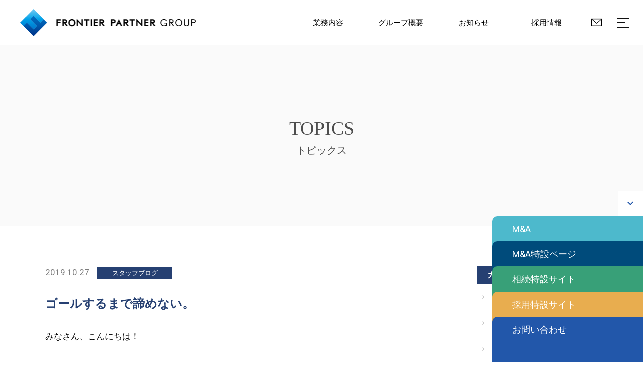

--- FILE ---
content_type: text/html; charset=UTF-8
request_url: https://frontierpartner.jp/topics/blog/1239/
body_size: 10430
content:
<!DOCTYPE html><html dir="ltr" lang="ja" prefix="og: https://ogp.me/ns#"><head>  <script async src="https://www.googletagmanager.com/gtag/js?id=UA-117531268-1"></script> <script>window.dataLayer = window.dataLayer || [];
  function gtag(){dataLayer.push(arguments);}
  gtag('js', new Date());

  gtag('config', 'UA-117531268-1');</script> <meta charset="UTF-8"><meta http-equiv="X-UA-Compatible" content="IE=edge"><meta name="viewport" content="width=device-width,initial-scale=1"><meta name="format-detection" content="email=no,telephone=no,address=no"><link rel="icon" type="image/png" href="https://frontierpartner.jp/site/wp-content/themes/fpc/img/favicon.png"><link media="all" href="https://frontierpartner.jp/site/wp-content/cache/autoptimize/css/autoptimize_ed4e53096f61c6e52394e0e3e2d39896.css" rel="stylesheet"><title>ゴールするまで諦めない。 | 税理士法人FPC フロンティアパートナーグループ</title><meta name="description" content="みなさん、こんにちは！ 黒田です。 今日は、会社の有志８名で帯広市民マラソン「フードバレーとかちマラソン」に参" /><meta name="robots" content="max-image-preview:large" /><meta name="author" content="fpc_blog_admin"/><link rel="canonical" href="https://frontierpartner.jp/topics/blog/1239/" /><meta name="generator" content="All in One SEO (AIOSEO) 4.9.3" /><meta property="og:locale" content="ja_JP" /><meta property="og:site_name" content="税理士法人FPC フロンティアパートナーグループ | 帯広 札幌 東京" /><meta property="og:type" content="article" /><meta property="og:title" content="ゴールするまで諦めない。 | 税理士法人FPC フロンティアパートナーグループ" /><meta property="og:description" content="みなさん、こんにちは！ 黒田です。 今日は、会社の有志８名で帯広市民マラソン「フードバレーとかちマラソン」に参" /><meta property="og:url" content="https://frontierpartner.jp/topics/blog/1239/" /><meta property="og:image" content="https://frontierpartner.jp/site/wp-content/uploads/2021/02/2iCNsHSO1572179688_l.jpg" /><meta property="og:image:secure_url" content="https://frontierpartner.jp/site/wp-content/uploads/2021/02/2iCNsHSO1572179688_l.jpg" /><meta property="og:image:width" content="1000" /><meta property="og:image:height" content="744" /><meta property="article:published_time" content="2019-10-26T15:40:14+00:00" /><meta property="article:modified_time" content="2021-04-13T12:24:43+00:00" /><meta property="article:publisher" content="https://www.facebook.com/frontierpartnergroup/" /><meta name="twitter:card" content="summary" /><meta name="twitter:title" content="ゴールするまで諦めない。 | 税理士法人FPC フロンティアパートナーグループ" /><meta name="twitter:description" content="みなさん、こんにちは！ 黒田です。 今日は、会社の有志８名で帯広市民マラソン「フードバレーとかちマラソン」に参" /><meta name="twitter:image" content="https://frontierpartner.jp/site/wp-content/uploads/2021/02/2iCNsHSO1572179688_l.jpg" /> <script type="application/ld+json" class="aioseo-schema">{"@context":"https:\/\/schema.org","@graph":[{"@type":"BlogPosting","@id":"https:\/\/frontierpartner.jp\/topics\/blog\/1239\/#blogposting","name":"\u30b4\u30fc\u30eb\u3059\u308b\u307e\u3067\u8ae6\u3081\u306a\u3044\u3002 | \u7a0e\u7406\u58eb\u6cd5\u4ebaFPC \u30d5\u30ed\u30f3\u30c6\u30a3\u30a2\u30d1\u30fc\u30c8\u30ca\u30fc\u30b0\u30eb\u30fc\u30d7","headline":"\u30b4\u30fc\u30eb\u3059\u308b\u307e\u3067\u8ae6\u3081\u306a\u3044\u3002","author":{"@id":"https:\/\/frontierpartner.jp\/topics\/author\/fpc_blog_admin\/#author"},"publisher":{"@id":"https:\/\/frontierpartner.jp\/#organization"},"image":{"@type":"ImageObject","url":"https:\/\/frontierpartner.jp\/site\/wp-content\/uploads\/2021\/02\/2iCNsHSO1572179688_l.jpg","width":1000,"height":744},"datePublished":"2019-10-27T00:40:14+09:00","dateModified":"2021-04-13T21:24:43+09:00","inLanguage":"ja","mainEntityOfPage":{"@id":"https:\/\/frontierpartner.jp\/topics\/blog\/1239\/#webpage"},"isPartOf":{"@id":"https:\/\/frontierpartner.jp\/topics\/blog\/1239\/#webpage"},"articleSection":"\u30b9\u30bf\u30c3\u30d5\u30d6\u30ed\u30b0"},{"@type":"BreadcrumbList","@id":"https:\/\/frontierpartner.jp\/topics\/blog\/1239\/#breadcrumblist","itemListElement":[{"@type":"ListItem","@id":"https:\/\/frontierpartner.jp#listItem","position":1,"name":"\u30db\u30fc\u30e0","item":"https:\/\/frontierpartner.jp","nextItem":{"@type":"ListItem","@id":"https:\/\/frontierpartner.jp\/topics\/category\/blog\/#listItem","name":"\u30b9\u30bf\u30c3\u30d5\u30d6\u30ed\u30b0"}},{"@type":"ListItem","@id":"https:\/\/frontierpartner.jp\/topics\/category\/blog\/#listItem","position":2,"name":"\u30b9\u30bf\u30c3\u30d5\u30d6\u30ed\u30b0","item":"https:\/\/frontierpartner.jp\/topics\/category\/blog\/","nextItem":{"@type":"ListItem","@id":"https:\/\/frontierpartner.jp\/topics\/blog\/1239\/#listItem","name":"\u30b4\u30fc\u30eb\u3059\u308b\u307e\u3067\u8ae6\u3081\u306a\u3044\u3002"},"previousItem":{"@type":"ListItem","@id":"https:\/\/frontierpartner.jp#listItem","name":"\u30db\u30fc\u30e0"}},{"@type":"ListItem","@id":"https:\/\/frontierpartner.jp\/topics\/blog\/1239\/#listItem","position":3,"name":"\u30b4\u30fc\u30eb\u3059\u308b\u307e\u3067\u8ae6\u3081\u306a\u3044\u3002","previousItem":{"@type":"ListItem","@id":"https:\/\/frontierpartner.jp\/topics\/category\/blog\/#listItem","name":"\u30b9\u30bf\u30c3\u30d5\u30d6\u30ed\u30b0"}}]},{"@type":"Organization","@id":"https:\/\/frontierpartner.jp\/#organization","name":"\u7a0e\u7406\u58eb\u6cd5\u4ebaFPC \u30d5\u30ed\u30f3\u30c6\u30a3\u30a2\u30d1\u30fc\u30c8\u30ca\u30fc\u30b0\u30eb\u30fc\u30d7","description":"\u5e2f\u5e83 \u672d\u5e4c \u6771\u4eac","url":"https:\/\/frontierpartner.jp\/","telephone":"+81155243616","logo":{"@type":"ImageObject","url":"http:\/\/frontierpartner.jp\/site\/wp-content\/uploads\/2021\/04\/logo.png","@id":"https:\/\/frontierpartner.jp\/topics\/blog\/1239\/#organizationLogo"},"image":{"@id":"https:\/\/frontierpartner.jp\/topics\/blog\/1239\/#organizationLogo"},"sameAs":["https:\/\/www.facebook.com\/frontierpartnergroup\/","https:\/\/www.instagram.com\/frontierpartner\/"]},{"@type":"Person","@id":"https:\/\/frontierpartner.jp\/topics\/author\/fpc_blog_admin\/#author","url":"https:\/\/frontierpartner.jp\/topics\/author\/fpc_blog_admin\/","name":"fpc_blog_admin","image":{"@type":"ImageObject","@id":"https:\/\/frontierpartner.jp\/topics\/blog\/1239\/#authorImage","url":"https:\/\/secure.gravatar.com\/avatar\/f0aa7afb8e8f944638b54decfcaa5754bbde131ed074f31861f43ac6339e62e8?s=96&d=mm&r=g","width":96,"height":96,"caption":"fpc_blog_admin"}},{"@type":"WebPage","@id":"https:\/\/frontierpartner.jp\/topics\/blog\/1239\/#webpage","url":"https:\/\/frontierpartner.jp\/topics\/blog\/1239\/","name":"\u30b4\u30fc\u30eb\u3059\u308b\u307e\u3067\u8ae6\u3081\u306a\u3044\u3002 | \u7a0e\u7406\u58eb\u6cd5\u4ebaFPC \u30d5\u30ed\u30f3\u30c6\u30a3\u30a2\u30d1\u30fc\u30c8\u30ca\u30fc\u30b0\u30eb\u30fc\u30d7","description":"\u307f\u306a\u3055\u3093\u3001\u3053\u3093\u306b\u3061\u306f\uff01 \u9ed2\u7530\u3067\u3059\u3002 \u4eca\u65e5\u306f\u3001\u4f1a\u793e\u306e\u6709\u5fd7\uff18\u540d\u3067\u5e2f\u5e83\u5e02\u6c11\u30de\u30e9\u30bd\u30f3\u300c\u30d5\u30fc\u30c9\u30d0\u30ec\u30fc\u3068\u304b\u3061\u30de\u30e9\u30bd\u30f3\u300d\u306b\u53c2","inLanguage":"ja","isPartOf":{"@id":"https:\/\/frontierpartner.jp\/#website"},"breadcrumb":{"@id":"https:\/\/frontierpartner.jp\/topics\/blog\/1239\/#breadcrumblist"},"author":{"@id":"https:\/\/frontierpartner.jp\/topics\/author\/fpc_blog_admin\/#author"},"creator":{"@id":"https:\/\/frontierpartner.jp\/topics\/author\/fpc_blog_admin\/#author"},"image":{"@type":"ImageObject","url":"https:\/\/frontierpartner.jp\/site\/wp-content\/uploads\/2021\/02\/2iCNsHSO1572179688_l.jpg","@id":"https:\/\/frontierpartner.jp\/topics\/blog\/1239\/#mainImage","width":1000,"height":744},"primaryImageOfPage":{"@id":"https:\/\/frontierpartner.jp\/topics\/blog\/1239\/#mainImage"},"datePublished":"2019-10-27T00:40:14+09:00","dateModified":"2021-04-13T21:24:43+09:00"},{"@type":"WebSite","@id":"https:\/\/frontierpartner.jp\/#website","url":"https:\/\/frontierpartner.jp\/","name":"\u7a0e\u7406\u58eb\u6cd5\u4ebaFPC \u30d5\u30ed\u30f3\u30c6\u30a3\u30a2\u30d1\u30fc\u30c8\u30ca\u30fc\u30b0\u30eb\u30fc\u30d7","description":"\u5e2f\u5e83 \u672d\u5e4c \u6771\u4eac","inLanguage":"ja","publisher":{"@id":"https:\/\/frontierpartner.jp\/#organization"}}]}</script> <link rel="alternate" title="oEmbed (JSON)" type="application/json+oembed" href="https://frontierpartner.jp/wp-json/oembed/1.0/embed?url=https%3A%2F%2Ffrontierpartner.jp%2Ftopics%2Fblog%2F1239%2F" /><link rel="alternate" title="oEmbed (XML)" type="text/xml+oembed" href="https://frontierpartner.jp/wp-json/oembed/1.0/embed?url=https%3A%2F%2Ffrontierpartner.jp%2Ftopics%2Fblog%2F1239%2F&#038;format=xml" /> <script type="text/javascript" src="https://frontierpartner.jp/site/wp-content/themes/fpc/js/jquery-3.3.1.min.js?ver=3.3.1" id="jquery-js"></script> <script type="text/javascript" src="https://frontierpartner.jp/site/wp-content/themes/fpc/js/jquery-migrate-1.4.1.min.js?ver=1.4.1" id="jquery-migrate-js"></script> <link rel="https://api.w.org/" href="https://frontierpartner.jp/wp-json/" /><link rel="alternate" title="JSON" type="application/json" href="https://frontierpartner.jp/wp-json/wp/v2/posts/1239" /><link rel='shortlink' href='https://frontierpartner.jp/?p=1239' /> <!--[if lt IE 9]> <script src="https://frontierpartner.jp/site/wp-content/themes/fpc/js/html5shiv.js"></script> <script src="https://frontierpartner.jp/site/wp-content/themes/fpc/js/css3-mediaqueries.js"></script> <![endif]-->  <script async src="https://www.googletagmanager.com/gtag/js?id=AW-360696328"></script> <script>window.dataLayer = window.dataLayer || [];
  function gtag(){dataLayer.push(arguments);}
  gtag('js', new Date());

  gtag('config', 'AW-360696328');</script> </head><body class="wp-singular post-template-default single single-post postid-1239 single-format-standard wp-theme-fpc %e3%82%b4%e3%83%bc%e3%83%ab%e3%81%99%e3%82%8b%e3%81%be%e3%81%a7%e8%ab%a6%e3%82%81%e3%81%aa%e3%81%84%e3%80%82 locale-ja"><header id="header" class="d-md-flex justify-content-md-between align-items-md-center"><div id="h_logo"><a href="https://frontierpartner.jp"><img data-src="https://frontierpartner.jp/site/wp-content/themes/fpc/img/logo.png" alt="FRONTIER PARTNER GROUP" width="350" class="lazyload" /></a></div><div id="h_nav"><ul id="header_menu" class="d-lg-flex nav"><li class="menu-item-has-children menu-item-business"> <a href="https://frontierpartner.jp/#service">業務内容</a><div class="sub-menu"><div class="sub-menu-inner"><ul><li class="menu-item-business01"><a href="https://frontierpartner.jp/tax-filing">税務申告業務</a></li><li class="menu-item-business02"><a href="https://frontierpartner.jp/financial-audit">会計監査</a></li><li class="menu-item-business03"><a href="https://frontierpartner.jp/features-advantages">M&Aコンサルティング</a></li><li class="menu-item-business04"><a href="https://frontierpartner.jp/management-accouting">管理会計の構築と運用支援</a></li><li class="menu-item-business05"><a href="https://frontierpartner.jp/reorganization">組織再編コンサルティング</a></li><li class="menu-item-business06"><a href="https://frontierpartner.jp/business-revitalization">経営改善・企業再生コンサルティング</a></li><li class="menu-item-business07"><a href="https://frontierpartner.jp/inheritance-measures">事業承継コンサルティング</a></li><li class="menu-item-business08"><a href="https://frontierpartner.jp/inheritance-tax">相続税申告・相続対策コンサルティング</a></li></ul></div></div></li><li class="menu-item-has-children menu-item-group"> <a href="https://frontierpartner.jp/group">グループ概要</a><div class="sub-menu"><div class="sub-menu-inner"><ul><li class="menu-item-group01"><a href="https://frontierpartner.jp/group##philosophy">企業理念</a></li><li class="menu-item-group02"><a href="https://frontierpartner.jp/group#about-group">グループ情報</a></li><li class="menu-item-group03"><a href="https://frontierpartner.jp/group#management">役員紹介</a></li><li class="menu-item-group04"><a href="https://frontierpartner.jp/group#office">事務所</a></li></ul></div></div></li><li><a href="https://frontierpartner.jp/topics">お知らせ</a></li><li><a href="http://frontierpartner.jp/recruit/" target="_blank">採用情報</a></li><li class="h_nav_mail"><a href="https://frontierpartner.jp/inquiry"><span class="fa-mail_line"></span></a></li></ul><div id="menu_btn"><div class="menu-trigger"> <span></span> <span></span> <span></span></div></div><nav id="nav"><div id="nav_inner" class="d-lg-flex justify-content-lg-between"><div class="nav_left"><ul class="d-sm-flex flex-wrap justify-sm-content-end"><li><a href="https://frontierpartner.jp/#service"><span class="menu_en en_min">SERVICE</span><span class="menu_jp">業務内容</span></a></li><li><a href="https://frontierpartner.jp/group/"><span class="menu_en en_min">OUR GROUP</span><span class="menu_jp">グループ概要</span></a></li><li><a href="https://frontierpartner.jp/features-advantages/"><span class="menu_en en_min">PICK UP M&A</span><span class="menu_jp">M&Aについて</span></a></li><li><a href="http://frontierpartner.jp/recruit/" target="_blank"><span class="menu_en en_min">RECRUIT</span><span class="menu_jp">採用情報</span></a></li><li><a href="https://frontierpartner.jp/ma/interview/"><span class="menu_en en_min">M&A PROJECT STORY</span><span class="menu_jp">M&Aプロジェクトストーリー</span></a></li><li><a href="https://frontierpartner.jp/topics/"><span class="menu_en en_min">INFORMATION</span><span class="menu_jp">お知らせ</span></a></li><li><a href="https://frontierpartner.jp/faq/"><span class="menu_en en_min">Q&A</span><span class="menu_jp">よくある質問</span></a></li></ul></div><div class="nav_right d-md-flex justify-content-md-between"><ul><li class="menu-item-has-children"><p>業務内容</p><ul class="sub-menu"><li><a href="https://frontierpartner.jp/tax-filing/">税務申告業務</a></li><li><a href="https://frontierpartner.jp/financial-audit/">会計監査</a></li><li><a href="https://frontierpartner.jp/features-advantages/">M&Aコンサルティング</a></li><li><a href="https://frontierpartner.jp/management-accouting/">管理会計の構築と運用支援</a></li><li><a href="https://frontierpartner.jp/reorganization/">組織再編コンサルティング</a></li><li><a href="https://frontierpartner.jp/business-revitalization/">経営改善・企業再生コンサルティング</a></li><li><a href="https://frontierpartner.jp/inheritance-measures/">事業承継コンサルティング</a></li><li><a href="https://frontierpartner.jp/inheritance-tax/">相続税申告・相続対策コンサルティング</a></li></ul></li><li class="menu-item-has-children"><p>PICK UP M&A</p><ul class="sub-menu"><li><a href="https://frontierpartner.jp/features-advantages/">M&Aについて</a></li><li><a href="https://frontierpartner.jp/ma/merit1/">譲渡のメリット＆デメリット</a></li><li><a href="https://frontierpartner.jp/ma/merit2/">譲受のメリット＆デメリット</a></li><li><a href="https://frontierpartner.jp/ma/interview/">成約インタビュー</a></li><li><a href="https://frontierpartner.jp/case-study/">成約実績</a></li></ul></li></ul><ul><li class="menu-item-has-children"> <a href="https://frontierpartner.jp/group/">グループ概要</a><ul class="sub-menu"><li><a href="https://frontierpartner.jp/group/#philosophy">企業理念</a></li><li><a href="https://frontierpartner.jp/group/#about-group">グループ情報</a></li><li><a href="https://frontierpartner.jp/group/#management">役員紹介</a></li><li><a href="https://frontierpartner.jp/group/#office">事務所</a></li></ul></li><li><a href="http://frontierpartner.jp/recruit/" target="_blank">採用情報</a></li><li><a href="https://frontierpartner.jp/topics/">お知らせ</a></li><li><a href="https://frontierpartner.jp/faq/">よくある質問</a></li><li><a href="https://frontierpartner.jp/inquiry/">お問い合わせ</a></li><li><a href="https://frontierpartner.jp/privacy-policy/">プライバシーポリシー</a></li><li><a href="https://app.mig-sys.jp/mig/office/NyDK9zAxj8/registration" target="_blank">メルマガ</a></li><li><a href="https://frontierpartner.jp/tkc-member/">TKC会員メニュー</a></li><li><a href="//www.123.tkcnf.or.jp/ContentsDelivery/Redirector.aspx?key=%3CEB%3C%3a6%27RIQ%27" target="_blank">お役立ち情報</a></li><li><a href="//www.123.tkcnf.or.jp/ContentsDelivery/Redirector.aspx?key=%3CTB%3b%3a6%27RI!%27" target="_blank">補助金・助成金情報</a></li><li><a href="//www.123.tkcnf.or.jp/ContentsDelivery/Redirector.aspx?key=%3C5B%3C%3a6%27RIA%27" target="_blank">病院・診療所の皆様へ</a></li><li><a href="//www.123.tkcnf.or.jp/ContentsDelivery/Redirector.aspx?key=%3C%24B%3b%3a6%27RI1%27" target="_blank">社会福祉法人の皆様へ</a></li><li><a href="https://frontierpartner.jp/links/">リンク</a></li><li class="nav_sns d-flex"> <a href="//www.facebook.com/frontierpartnergroup/" target="_blank"><span class="fa-facebook-f"></span></a> <a href="//www.instagram.com/frontierpartner/"><span class="fa-instagram" target="_blank"></span></a> <a href="//www.youtube.com/channel/UCfAtY115z2MQy4n3TKeSr2w" target="_blank"><span class="fa-youtube"></span></a></li></ul></div></div></nav></div></header><main id="main" role="main"><div id="fixed_btn"><div id="fixed_btn_click" class="active"><span class="fa-keyboard_arrow_up"></span></div><div class="fixed_btn_inner open"> <a href="https://frontierpartner.jp/features-advantages/" class="fixed_ma"><span>M&A</span></a> <a href="https://frontierpartner.jp/ma/lp/" class="fixed_ma_special"><span>M&A<br class="br_sp">特設ページ</span></a> <a href="https://souzoku.frontierpartner.jp/" class="fixed_special_site02" target="_blank"><span>相続<br class="br_sp">特設サイト</span></a> <a href="http://frontierpartner.jp/recruit/" class="fixed_special_site" target="_blank"><span>採用<br class="br_sp">特設サイト</span></a> <a href="https://frontierpartner.jp/inquiry" class="fixed_contact"><span>お問い合わせ</span></a></div></div><div id="page_tit02" class="d-flex align-items-center justify-content-center"><p><span class="en en_min">TOPICS</span><span class="jp">トピックス</span></p></div><div id="col_wrap" class="d-lg-flex justify-content-lg-between"><div id="col_main"><div class="topics_single_tit_area"> <time>2019.10.27</time><span class="cat"><a href="https://frontierpartner.jp/topics/category/blog">スタッフブログ</a></span><h1 class="topics_single_tit">ゴールするまで諦めない。</h1></div><div id="topics_single_content"><p>みなさん、こんにちは！</p><p>黒田です。</p><p>今日は、会社の有志８名で帯広市民マラソン「フードバレーとかちマラソン」に参加してきました！</p><p>天気は最高。</p><p>気温も最高。</p><p>紅葉も最高。</p><p>今日は絶好のマラソン日和！</p><p>&nbsp;</p><p><img fetchpriority="high" decoding="async" src="https://frontierpartner.jp/site/wp-content/uploads/2021/02/cGovxgjy1572179688_l.jpg" alt="" width="1000" height="731" /></p><p>&nbsp;</p><p>こんなにたくさんのランナーが！</p><p>今日はそんなマラソン大会の様子をお伝えします！！</p><p>まずは、スタート前に会社の前で記念撮影。</p><p>&nbsp;</p><p><img decoding="async" src="https://frontierpartner.jp/site/wp-content/uploads/2021/02/2iCNsHSO1572179688_l.jpg" alt="" width="1000" height="744" /></p><p>&nbsp;</p><p>当然ながら、まだまだみんな元気です。<br /> この表情が走り終わった時にどうなるか！？<br /> そんな思いで撮りました。笑</p><p>走ってみると、今回も色々なドラマがあり、感動的な最後が待っていました。</p><p>ぼくは、5キロを走り終え、ハーフを走っている4人の応援に。</p><p>ハーフ、残り2.5キロ地点でカメラを準備。</p><p>まず最初に帰って来たのは所長。</p><p>カメラの準備してたら、すっーと前を通過して、慌てて走って追いかけて、この一枚。</p><p>&nbsp;</p><p><img decoding="async" src="https://frontierpartner.jp/site/wp-content/uploads/2021/02/hWDe82px1572180797_l.jpg" alt="" width="800" height="533" /></p><p>&nbsp;</p><p>速い。</p><p>どんどん遠くへ去ってゆく。</p><p>&nbsp;</p><p><img loading="lazy" decoding="async" src="https://frontierpartner.jp/site/wp-content/uploads/2021/02/JHeb3w4C1572178952_l.jpg" alt="" width="800" height="533" /></p><p>&nbsp;</p><p>だいぶ間が空いて次に来たのは、中橋さん。<br /> 余裕のこのハイタッチ！</p><p>&nbsp;</p><p><img loading="lazy" decoding="async" src="https://frontierpartner.jp/site/wp-content/uploads/2021/02/7BVuSdBC1572178952_l.jpg" alt="" width="800" height="533" /></p><p>&nbsp;</p><p>楽しそう。</p><p>&nbsp;</p><p><img loading="lazy" decoding="async" src="https://frontierpartner.jp/site/wp-content/uploads/2021/02/UpuygfS81572178952_l.jpg" alt="" width="800" height="533" /></p><p>&nbsp;</p><p>でも、この時、足はもう限界。<br /> 必死に走っていたそうです。</p><p>そして、それからさほど待たずに、前田さん。</p><p>&nbsp;</p><p><img loading="lazy" decoding="async" src="https://frontierpartner.jp/site/wp-content/uploads/2021/02/eABfsDkb1572178952_l.jpg" alt="" width="800" height="533" /></p><p>&nbsp;</p><p>御歳70歳。<br /> この笑顔でこの余裕。<br /> 凄すぎです。</p><p>終わった後もこの余裕。</p><p>&nbsp;</p><p><img loading="lazy" decoding="async" src="https://frontierpartner.jp/site/wp-content/uploads/2021/02/aDvyRXu91572179688_l.jpg" alt="" width="1000" height="742" /></p><p>&nbsp;</p><p>3人とも体力あるねー！</p><p>最後の一人。<br /> 小菅さん。<br /> 来ない…</p><p>どうやら8キロ地点で、膝を痛めて、左足を負傷したようだとの連絡。</p><p>DNFか…</p><p>小菅さんはバスで帰ってくるよ。</p><p>みんなそう思い、解散。</p><p>車に乗り込み、帰ろうとしたその時！</p><p>携帯電話が鳴り、小菅さんから完走したとの報告が！</p><p>急いでゴールに向かい、小菅さんと合流。</p><p>&nbsp;</p><p><img loading="lazy" decoding="async" src="https://frontierpartner.jp/site/wp-content/uploads/2021/02/zqZ1XTd01572179688_l.jpg" alt="" width="1000" height="745" /></p><p>&nbsp;</p><p>この表情に安堵！</p><p>なんと、足を引きずりながら、12キロを走り、完走したらしい。</p><p>もう、何度辞めようと思ったか、気合だけで走ったと。</p><p>そんなことを聞いて、感動して、泣きそうになったのでした。</p><p>凄い。本当に凄い。</p><p>ゴールするまで諦めない。</p><p>もうダメだと思った時がマラソンの始まり。</p><p>そんな、いつものフィロソロフィが頭に浮かぶそんなマラソンだったのかな。</p><p>一方、5キロに出走のみんなは、終わったあとも、この感じ。</p><p>&nbsp;</p><p><img loading="lazy" decoding="async" src="https://frontierpartner.jp/site/wp-content/uploads/2021/02/aHtWcHUC1572179688_l.jpg" alt="" width="1000" height="743" /></p><p>&nbsp;</p><p>ドナルドと記念撮影。</p><p>途中、おしりがつるアクシデントに見舞われつつも、無事にゴール。</p><p>楽しいマラソンになりました。</p><p>ぼくは、ひよって、今年も5キロ。</p><p>でも、4人の勇姿を見ていたら、とにかく無心でゴールを目指す。そんな姿勢がカッコいい。とにかくやるだけやってみる。それでいいのかもしれない。</p><p>そんなふうに感じたわけで。</p><p>来年は絶対、ハーフに出ます！</p><p>と決意を新たにしたりして。</p><p>まずは、とにかく減量しよう。笑笑</p><p>歩みを進めれば、必ずゴールにたどり着く。</p><p>ゴールするまで諦めない。</p><p>そんな思いで仕事もマラソンも頑張ろう。</p><p>&nbsp;</p><p><img loading="lazy" decoding="async" src="https://frontierpartner.jp/site/wp-content/uploads/2021/02/J4MB2hkI1572179688_l.jpg" alt="" width="1000" height="744" /></p><p>&nbsp;</p><p>終わった後も、この表情。<br /> みんな、疲れたより、充実したって顔してる。</p><p>木漏れ日に照らされて、公園に出店しているキッチンカーもよい雰囲気を出していた。</p><p>&nbsp;</p><p><img loading="lazy" decoding="async" src="https://frontierpartner.jp/site/wp-content/uploads/2021/02/pGzhbHWc1572179688_l.jpg" alt="" width="1000" height="742" /></p><p>&nbsp;</p><p>とってもいい、マラソン大会。</p><p>ありがとう。</p><p>また、来年。</p><p>会いましょう。</p><p>ゴールするまで諦めない。</p><p>マラソンも仕事もこれがとっても大事ですよね。</p> <a href="https://frontierpartner.jp/topics/" class="gry_btn02 btn_center mt-5">一覧にもどる</a></div></div><div id="col_side"><div class="sidebox side_archive_box"><h4>カテゴリ</h4><ul><li class="cat-item cat-item-248"><a href="https://frontierpartner.jp/topics/category/%e9%9b%91%e5%ad%a6/">雑学<span class="post-count">20</span></a></li><li class="cat-item cat-item-1"><a href="https://frontierpartner.jp/topics/category/news/">お知らせ<span class="post-count">256</span></a></li><li class="cat-item cat-item-2"><a href="https://frontierpartner.jp/topics/category/business_achievement/">業務実績<span class="post-count">91</span></a></li><li class="cat-item cat-item-4"><a href="https://frontierpartner.jp/topics/category/seminar/">セミナー情報<span class="post-count">46</span></a></li><li class="cat-item cat-item-5"><a href="https://frontierpartner.jp/topics/category/blog/">スタッフブログ<span class="post-count">377</span></a></li><li class="cat-item cat-item-108"><a href="https://frontierpartner.jp/topics/category/recruiting/">人材募集<span class="post-count">1</span></a></li><li class="cat-item cat-item-6"><a href="https://frontierpartner.jp/topics/category/other/">その他<span class="post-count">2</span></a></li></ul></div><div class="sidebox side_archive_box"><h4>業務実績</h4><ul><li><a href="https://frontierpartner.jp/business_content/%e8%a3%9c%e5%8a%a9%e9%87%91%e3%82%b3%e3%83%b3%e3%82%b5%e3%83%ab/">補助金コンサル<span class="post-count">1</span></a></li><li><a href="https://frontierpartner.jp/business_content/%e7%b5%8c%e5%96%b6%e3%82%b3%e3%83%b3%e3%82%b5%e3%83%ab/">経営コンサル<span class="post-count">7</span></a></li><li><a href="https://frontierpartner.jp/business_content/corporate-tax/">税務申告業務<span class="post-count">1</span></a></li><li><a href="https://frontierpartner.jp/business_content/audit-assurance/">会計監査<span class="post-count">7</span></a></li><li><a href="https://frontierpartner.jp/business_content/ma-consulting/">M&amp;Aコンサル<span class="post-count">35</span></a></li><li><a href="https://frontierpartner.jp/business_content/management-accouting/">管理会計支援<span class="post-count">3</span></a></li><li><a href="https://frontierpartner.jp/business_content/reorganization/">組織再編コンサル<span class="post-count">10</span></a></li><li><a href="https://frontierpartner.jp/business_content/business-turnaround/">企業再生コンサル<span class="post-count">13</span></a></li><li><a href="https://frontierpartner.jp/business_content/business-succession/">事業承継コンサル<span class="post-count">8</span></a></li><li><a href="https://frontierpartner.jp/business_content/inheritance-tax/">相続税・相続対策<span class="post-count">4</span></a></li></ul></div><div class="sidebox side_archive_box"><h4>アーカイブ</h4><ul class="side_accordion"><li><p class="month_ttl"><span>2026年</span></p><ul><li> <a href="https://frontierpartner.jp/topics/date/2026/01"> 1月 <span class="post-count">6</span> </a></li></ul><li><p class="month_ttl"><span>2025年</span></p><ul><li> <a href="https://frontierpartner.jp/topics/date/2025/12"> 12月 <span class="post-count">7</span> </a></li><li> <a href="https://frontierpartner.jp/topics/date/2025/11"> 11月 <span class="post-count">5</span> </a></li><li> <a href="https://frontierpartner.jp/topics/date/2025/10"> 10月 <span class="post-count">7</span> </a></li><li> <a href="https://frontierpartner.jp/topics/date/2025/09"> 9月 <span class="post-count">7</span> </a></li><li> <a href="https://frontierpartner.jp/topics/date/2025/08"> 8月 <span class="post-count">5</span> </a></li><li> <a href="https://frontierpartner.jp/topics/date/2025/07"> 7月 <span class="post-count">3</span> </a></li><li> <a href="https://frontierpartner.jp/topics/date/2025/06"> 6月 <span class="post-count">4</span> </a></li><li> <a href="https://frontierpartner.jp/topics/date/2025/05"> 5月 <span class="post-count">5</span> </a></li><li> <a href="https://frontierpartner.jp/topics/date/2025/04"> 4月 <span class="post-count">4</span> </a></li><li> <a href="https://frontierpartner.jp/topics/date/2025/03"> 3月 <span class="post-count">3</span> </a></li><li> <a href="https://frontierpartner.jp/topics/date/2025/02"> 2月 <span class="post-count">1</span> </a></li><li> <a href="https://frontierpartner.jp/topics/date/2025/01"> 1月 <span class="post-count">3</span> </a></li></ul><li><p class="month_ttl"><span>2024年</span></p><ul><li> <a href="https://frontierpartner.jp/topics/date/2024/12"> 12月 <span class="post-count">4</span> </a></li><li> <a href="https://frontierpartner.jp/topics/date/2024/11"> 11月 <span class="post-count">4</span> </a></li><li> <a href="https://frontierpartner.jp/topics/date/2024/10"> 10月 <span class="post-count">6</span> </a></li><li> <a href="https://frontierpartner.jp/topics/date/2024/09"> 9月 <span class="post-count">3</span> </a></li><li> <a href="https://frontierpartner.jp/topics/date/2024/08"> 8月 <span class="post-count">2</span> </a></li><li> <a href="https://frontierpartner.jp/topics/date/2024/07"> 7月 <span class="post-count">5</span> </a></li><li> <a href="https://frontierpartner.jp/topics/date/2024/06"> 6月 <span class="post-count">5</span> </a></li><li> <a href="https://frontierpartner.jp/topics/date/2024/05"> 5月 <span class="post-count">2</span> </a></li><li> <a href="https://frontierpartner.jp/topics/date/2024/04"> 4月 <span class="post-count">9</span> </a></li><li> <a href="https://frontierpartner.jp/topics/date/2024/03"> 3月 <span class="post-count">5</span> </a></li><li> <a href="https://frontierpartner.jp/topics/date/2024/02"> 2月 <span class="post-count">7</span> </a></li><li> <a href="https://frontierpartner.jp/topics/date/2024/01"> 1月 <span class="post-count">5</span> </a></li></ul><li><p class="month_ttl"><span>2023年</span></p><ul><li> <a href="https://frontierpartner.jp/topics/date/2023/12"> 12月 <span class="post-count">4</span> </a></li><li> <a href="https://frontierpartner.jp/topics/date/2023/11"> 11月 <span class="post-count">4</span> </a></li><li> <a href="https://frontierpartner.jp/topics/date/2023/10"> 10月 <span class="post-count">3</span> </a></li><li> <a href="https://frontierpartner.jp/topics/date/2023/09"> 9月 <span class="post-count">7</span> </a></li><li> <a href="https://frontierpartner.jp/topics/date/2023/08"> 8月 <span class="post-count">4</span> </a></li><li> <a href="https://frontierpartner.jp/topics/date/2023/07"> 7月 <span class="post-count">9</span> </a></li><li> <a href="https://frontierpartner.jp/topics/date/2023/06"> 6月 <span class="post-count">9</span> </a></li><li> <a href="https://frontierpartner.jp/topics/date/2023/05"> 5月 <span class="post-count">8</span> </a></li><li> <a href="https://frontierpartner.jp/topics/date/2023/04"> 4月 <span class="post-count">7</span> </a></li><li> <a href="https://frontierpartner.jp/topics/date/2023/03"> 3月 <span class="post-count">14</span> </a></li><li> <a href="https://frontierpartner.jp/topics/date/2023/02"> 2月 <span class="post-count">8</span> </a></li><li> <a href="https://frontierpartner.jp/topics/date/2023/01"> 1月 <span class="post-count">11</span> </a></li></ul><li><p class="month_ttl"><span>2022年</span></p><ul><li> <a href="https://frontierpartner.jp/topics/date/2022/12"> 12月 <span class="post-count">8</span> </a></li><li> <a href="https://frontierpartner.jp/topics/date/2022/11"> 11月 <span class="post-count">3</span> </a></li><li> <a href="https://frontierpartner.jp/topics/date/2022/10"> 10月 <span class="post-count">6</span> </a></li><li> <a href="https://frontierpartner.jp/topics/date/2022/09"> 9月 <span class="post-count">7</span> </a></li><li> <a href="https://frontierpartner.jp/topics/date/2022/08"> 8月 <span class="post-count">6</span> </a></li><li> <a href="https://frontierpartner.jp/topics/date/2022/07"> 7月 <span class="post-count">7</span> </a></li><li> <a href="https://frontierpartner.jp/topics/date/2022/06"> 6月 <span class="post-count">11</span> </a></li><li> <a href="https://frontierpartner.jp/topics/date/2022/05"> 5月 <span class="post-count">6</span> </a></li><li> <a href="https://frontierpartner.jp/topics/date/2022/04"> 4月 <span class="post-count">7</span> </a></li><li> <a href="https://frontierpartner.jp/topics/date/2022/03"> 3月 <span class="post-count">5</span> </a></li><li> <a href="https://frontierpartner.jp/topics/date/2022/02"> 2月 <span class="post-count">8</span> </a></li><li> <a href="https://frontierpartner.jp/topics/date/2022/01"> 1月 <span class="post-count">9</span> </a></li></ul><li><p class="month_ttl"><span>2021年</span></p><ul><li> <a href="https://frontierpartner.jp/topics/date/2021/12"> 12月 <span class="post-count">8</span> </a></li><li> <a href="https://frontierpartner.jp/topics/date/2021/11"> 11月 <span class="post-count">6</span> </a></li><li> <a href="https://frontierpartner.jp/topics/date/2021/10"> 10月 <span class="post-count">7</span> </a></li><li> <a href="https://frontierpartner.jp/topics/date/2021/09"> 9月 <span class="post-count">9</span> </a></li><li> <a href="https://frontierpartner.jp/topics/date/2021/08"> 8月 <span class="post-count">12</span> </a></li><li> <a href="https://frontierpartner.jp/topics/date/2021/07"> 7月 <span class="post-count">9</span> </a></li><li> <a href="https://frontierpartner.jp/topics/date/2021/06"> 6月 <span class="post-count">8</span> </a></li><li> <a href="https://frontierpartner.jp/topics/date/2021/05"> 5月 <span class="post-count">10</span> </a></li><li> <a href="https://frontierpartner.jp/topics/date/2021/04"> 4月 <span class="post-count">12</span> </a></li><li> <a href="https://frontierpartner.jp/topics/date/2021/03"> 3月 <span class="post-count">6</span> </a></li><li> <a href="https://frontierpartner.jp/topics/date/2021/02"> 2月 <span class="post-count">9</span> </a></li><li> <a href="https://frontierpartner.jp/topics/date/2021/01"> 1月 <span class="post-count">6</span> </a></li></ul><li><p class="month_ttl"><span>2020年</span></p><ul><li> <a href="https://frontierpartner.jp/topics/date/2020/12"> 12月 <span class="post-count">8</span> </a></li><li> <a href="https://frontierpartner.jp/topics/date/2020/11"> 11月 <span class="post-count">7</span> </a></li><li> <a href="https://frontierpartner.jp/topics/date/2020/10"> 10月 <span class="post-count">12</span> </a></li><li> <a href="https://frontierpartner.jp/topics/date/2020/09"> 9月 <span class="post-count">8</span> </a></li><li> <a href="https://frontierpartner.jp/topics/date/2020/08"> 8月 <span class="post-count">9</span> </a></li><li> <a href="https://frontierpartner.jp/topics/date/2020/07"> 7月 <span class="post-count">9</span> </a></li><li> <a href="https://frontierpartner.jp/topics/date/2020/06"> 6月 <span class="post-count">9</span> </a></li><li> <a href="https://frontierpartner.jp/topics/date/2020/05"> 5月 <span class="post-count">8</span> </a></li><li> <a href="https://frontierpartner.jp/topics/date/2020/04"> 4月 <span class="post-count">16</span> </a></li><li> <a href="https://frontierpartner.jp/topics/date/2020/03"> 3月 <span class="post-count">12</span> </a></li><li> <a href="https://frontierpartner.jp/topics/date/2020/02"> 2月 <span class="post-count">7</span> </a></li><li> <a href="https://frontierpartner.jp/topics/date/2020/01"> 1月 <span class="post-count">12</span> </a></li></ul><li><p class="month_ttl"><span>2019年</span></p><ul><li> <a href="https://frontierpartner.jp/topics/date/2019/12"> 12月 <span class="post-count">12</span> </a></li><li> <a href="https://frontierpartner.jp/topics/date/2019/11"> 11月 <span class="post-count">13</span> </a></li><li> <a href="https://frontierpartner.jp/topics/date/2019/10"> 10月 <span class="post-count">8</span> </a></li><li> <a href="https://frontierpartner.jp/topics/date/2019/09"> 9月 <span class="post-count">3</span> </a></li><li> <a href="https://frontierpartner.jp/topics/date/2019/08"> 8月 <span class="post-count">8</span> </a></li><li> <a href="https://frontierpartner.jp/topics/date/2019/07"> 7月 <span class="post-count">8</span> </a></li><li> <a href="https://frontierpartner.jp/topics/date/2019/06"> 6月 <span class="post-count">8</span> </a></li><li> <a href="https://frontierpartner.jp/topics/date/2019/05"> 5月 <span class="post-count">4</span> </a></li><li> <a href="https://frontierpartner.jp/topics/date/2019/04"> 4月 <span class="post-count">14</span> </a></li><li> <a href="https://frontierpartner.jp/topics/date/2019/03"> 3月 <span class="post-count">3</span> </a></li><li> <a href="https://frontierpartner.jp/topics/date/2019/02"> 2月 <span class="post-count">15</span> </a></li><li> <a href="https://frontierpartner.jp/topics/date/2019/01"> 1月 <span class="post-count">12</span> </a></li></ul><li><p class="month_ttl"><span>2018年</span></p><ul><li> <a href="https://frontierpartner.jp/topics/date/2018/12"> 12月 <span class="post-count">13</span> </a></li><li> <a href="https://frontierpartner.jp/topics/date/2018/11"> 11月 <span class="post-count">7</span> </a></li><li> <a href="https://frontierpartner.jp/topics/date/2018/10"> 10月 <span class="post-count">6</span> </a></li><li> <a href="https://frontierpartner.jp/topics/date/2018/09"> 9月 <span class="post-count">4</span> </a></li><li> <a href="https://frontierpartner.jp/topics/date/2018/08"> 8月 <span class="post-count">10</span> </a></li><li> <a href="https://frontierpartner.jp/topics/date/2018/07"> 7月 <span class="post-count">15</span> </a></li><li> <a href="https://frontierpartner.jp/topics/date/2018/06"> 6月 <span class="post-count">16</span> </a></li><li> <a href="https://frontierpartner.jp/topics/date/2018/05"> 5月 <span class="post-count">3</span> </a></li><li> <a href="https://frontierpartner.jp/topics/date/2018/04"> 4月 <span class="post-count">1</span> </a></li><li> <a href="https://frontierpartner.jp/topics/date/2018/03"> 3月 <span class="post-count">47</span> </a></li><li> <a href="https://frontierpartner.jp/topics/date/2018/02"> 2月 <span class="post-count">3</span> </a></li><li> <a href="https://frontierpartner.jp/topics/date/2018/01"> 1月 <span class="post-count">1</span> </a></li></ul><li><p class="month_ttl"><span>2017年</span></p><ul><li> <a href="https://frontierpartner.jp/topics/date/2017/12"> 12月 <span class="post-count">2</span> </a></li><li> <a href="https://frontierpartner.jp/topics/date/2017/10"> 10月 <span class="post-count">1</span> </a></li><li> <a href="https://frontierpartner.jp/topics/date/2017/09"> 9月 <span class="post-count">1</span> </a></li><li> <a href="https://frontierpartner.jp/topics/date/2017/08"> 8月 <span class="post-count">1</span> </a></li><li> <a href="https://frontierpartner.jp/topics/date/2017/07"> 7月 <span class="post-count">1</span> </a></li><li> <a href="https://frontierpartner.jp/topics/date/2017/06"> 6月 <span class="post-count">1</span> </a></li><li> <a href="https://frontierpartner.jp/topics/date/2017/02"> 2月 <span class="post-count">1</span> </a></li><li> <a href="https://frontierpartner.jp/topics/date/2017/01"> 1月 <span class="post-count">1</span> </a></li></ul><li><p class="month_ttl"><span>2016年</span></p><ul><li> <a href="https://frontierpartner.jp/topics/date/2016/11"> 11月 <span class="post-count">1</span> </a></li><li> <a href="https://frontierpartner.jp/topics/date/2016/06"> 6月 <span class="post-count">1</span> </a></li><li> <a href="https://frontierpartner.jp/topics/date/2016/01"> 1月 <span class="post-count">1</span> </a></li></ul><li><p class="month_ttl"><span>2015年</span></p><ul><li> <a href="https://frontierpartner.jp/topics/date/2015/10"> 10月 <span class="post-count">1</span> </a></li><li> <a href="https://frontierpartner.jp/topics/date/2015/09"> 9月 <span class="post-count">1</span> </a></li><li> <a href="https://frontierpartner.jp/topics/date/2015/05"> 5月 <span class="post-count">1</span> </a></li><li> <a href="https://frontierpartner.jp/topics/date/2015/03"> 3月 <span class="post-count">1</span> </a></li><li> <a href="https://frontierpartner.jp/topics/date/2015/01"> 1月 <span class="post-count">1</span> </a></li></ul><li><p class="month_ttl"><span>2014年</span></p><ul><li> <a href="https://frontierpartner.jp/topics/date/2014/12"> 12月 <span class="post-count">1</span> </a></li><li> <a href="https://frontierpartner.jp/topics/date/2014/10"> 10月 <span class="post-count">1</span> </a></li><li> <a href="https://frontierpartner.jp/topics/date/2014/06"> 6月 <span class="post-count">1</span> </a></li><li> <a href="https://frontierpartner.jp/topics/date/2014/03"> 3月 <span class="post-count">1</span> </a></li><li> <a href="https://frontierpartner.jp/topics/date/2014/01"> 1月 <span class="post-count">1</span> </a></li></ul><li><p class="month_ttl"><span>2013年</span></p><ul><li> <a href="https://frontierpartner.jp/topics/date/2013/10"> 10月 <span class="post-count">2</span> </a></li><li> <a href="https://frontierpartner.jp/topics/date/2013/07"> 7月 <span class="post-count">1</span> </a></li><li> <a href="https://frontierpartner.jp/topics/date/2013/05"> 5月 <span class="post-count">1</span> </a></li><li> <a href="https://frontierpartner.jp/topics/date/2013/01"> 1月 <span class="post-count">1</span> </a></li></ul><li><p class="month_ttl"><span>2012年</span></p><ul><li> <a href="https://frontierpartner.jp/topics/date/2012/10"> 10月 <span class="post-count">1</span> </a></li><li> <a href="https://frontierpartner.jp/topics/date/2012/02"> 2月 <span class="post-count">1</span> </a></li></ul><li><p class="month_ttl"><span>2011年</span></p><ul><li> <a href="https://frontierpartner.jp/topics/date/2011/10"> 10月 <span class="post-count">2</span> </a></li><li> <a href="https://frontierpartner.jp/topics/date/2011/06"> 6月 <span class="post-count">1</span> </a></li><li> <a href="https://frontierpartner.jp/topics/date/2011/04"> 4月 <span class="post-count">1</span> </a></li><li> <a href="https://frontierpartner.jp/topics/date/2011/03"> 3月 <span class="post-count">1</span> </a></li></ul></li></ul></div></div></div><section id="contact"><div class="container"><h2 class="min fadein">経営に関するお困りごとは<br class="br_sp">お気軽にご相談ください。</h2><ul class="d-flex justify-content-center fadein"><li>無料相談</li><li>秘密厳守</li></ul><div class="d-lg-flex contact_wrap"><div class="contact_box fadein"><div class="contact_icon"> <img data-src="https://frontierpartner.jp/site/wp-content/themes/fpc/img/tel.svg" alt="TEL" width="58" class="lazyload"></div><h3 class="min">お電話でのご相談</h3> <a href="tel:0155-24-3616" class="en_min tel_num">0155-24-3616</a><p>受付時間　平日9:00-17:30</p></div><div class="contact_box fadein"><div class="contact_icon"> <img data-src="https://frontierpartner.jp/site/wp-content/themes/fpc/img/mail.svg" alt="MAIL" width="58" class="lazyload"></div><h3 class="min">メールでのご相談</h3> <a href="https://frontierpartner.jp/inquiry/" class="btn">お問い合わせフォーム</a><p>お気軽にお問い合わせください</p></div><div class="contact_box fadein"><div class="contact_icon"> <img data-src="https://frontierpartner.jp/site/wp-content/themes/fpc/img/q.svg" alt="Q" width="58" class="lazyload"></div><h3 class="min">よくあるご質問</h3> <a href="https://frontierpartner.jp/faq/" class="btn">質問を見る</a><p>質問と回答を紹介しています</p></div></div></div></section></main><footer id="footer"><div class="container"><div id="pagetop" class=""><a href="#"><span class="fa-keyboard_arrow_up"></span></a></div><div class="f_sns"> <a href="//www.facebook.com/frontierpartnergroup/" target="_blank"><span class="fa-facebook-f"></span></a> <a href="//www.instagram.com/frontierpartner/" target="_blank"><span class="fa-instagram"></span></a> <a href="//www.youtube.com/channel/UCfAtY115z2MQy4n3TKeSr2w" target="_blank"><span class="fa-youtube"></span></a></div><div class="f_nav"> <a href="https://frontierpartner.jp">フロンティアパートナーグループ</a><div class="d-md-flex justify-content-md-between mt-5"><ul><li class="menu-item-has-children"><p>業務内容</p><ul class="sub-menu"><li><a href="https://frontierpartner.jp/tax-filing/">税務申告業務</a></li><li><a href="https://frontierpartner.jp/financial-audit/">会計監査</a></li><li><a href="https://frontierpartner.jp/features-advantages/">M&Aコンサルティング</a></li><li><a href="https://frontierpartner.jp/management-accouting/">管理会計の構築と運用支援</a></li><li><a href="https://frontierpartner.jp/reorganization/">組織再編コンサルティング</a></li><li><a href="https://frontierpartner.jp/business-revitalization/">経営改善・企業再生コンサルティング</a></li><li><a href="https://frontierpartner.jp/inheritance-measures/">事業承継コンサルティング</a></li><li><a href="https://frontierpartner.jp/inheritance-tax/">相続税申告・相続対策コンサルティング</a></li></ul></li></ul><ul><li class="menu-item-has-children"><p>PICK UP M&A</p><ul class="sub-menu"><li><a href="https://frontierpartner.jp/features-advantages/">M&Aについて</a></li><li><a href="https://frontierpartner.jp/ma/merit1/">譲渡のメリット＆デメリット</a></li><li><a href="https://frontierpartner.jp/ma/merit2/">譲受のメリット＆デメリット</a></li><li><a href="https://frontierpartner.jp/ma/interview/">成約インタビュー</a></li><li><a href="https://frontierpartner.jp/case-study/">成約実績</a></li></ul></li><li class="menu-item-has-children"> <a href="https://frontierpartner.jp/group/">グループ概要</a><ul class="sub-menu"><li><a href="https://frontierpartner.jp/group/#philosophy">企業理念</a></li><li><a href="https://frontierpartner.jp/group/#about-group">グループ情報</a></li><li><a href="https://frontierpartner.jp/group/#management">役員紹介</a></li><li><a href="https://frontierpartner.jp/group/#office">事務所</a></li></ul></li></ul><ul><li><a href="http://frontierpartner.jp/recruit/" target="_blank">採用情報</a></li><li><a href="https://frontierpartner.jp/topics/">お知らせ</a></li><li><a href="https://frontierpartner.jp/faq/">よくある質問</a></li><li><a href="https://frontierpartner.jp/inquiry/">お問い合わせ</a></li><li><a href="https://frontierpartner.jp/privacy-policy/">プライバシーポリシー</a></li><li><a href="https://app.mig-sys.jp/mig/office/NyDK9zAxj8/registration" target="_blank">メルマガ</a></li><li><a href="https://frontierpartner.jp/tkc-member/">TKC会員メニュー</a></li><li><a href="//www.123.tkcnf.or.jp/ContentsDelivery/Redirector.aspx?key=%3CEB%3C%3a6%27RIQ%27" target="_blank">お役立ち情報</a></li><li><a href="//www.123.tkcnf.or.jp/ContentsDelivery/Redirector.aspx?key=%3CTB%3b%3a6%27RI!%27" target="_blank">補助金・助成金情報</a></li><li><a href="//www.123.tkcnf.or.jp/ContentsDelivery/Redirector.aspx?key=%3C5B%3C%3a6%27RIA%27" target="_blank">病院・診療所の皆様へ</a></li><li><a href="//www.123.tkcnf.or.jp/ContentsDelivery/Redirector.aspx?key=%3C%24B%3b%3a6%27RI1%27" target="_blank">社会福祉法人の皆様へ</a></li><li><a href="https://frontierpartner.jp/links/">リンク</a></li></ul></div></div> <a href="https://frontierpartner.jp" class="f_logo"><img data-src="https://frontierpartner.jp/site/wp-content/themes/fpc/img/fc_text.svg" alt="FRONTIER PARTNER" width="325" height="17" class="lazyload"></a><div class="office_add"><ul class="d-md-flex justify-content-md-between"><li><h3>帯広オフィス</h3><p>〒080-0017 帯広市西7条南6丁目1番地4</p><p class="office_tel">TEL（0155）24-3616（代表）<br>FAX（0155）28-2313</p></li><li><h3>札幌オフィス</h3><p>〒060-0062　札幌市中央区南2条西5丁目<br>10番地2 サンワード南2西5ビル9F</p><p class="office_tel">TEL (011)374-1752<br>FAX (011)374-1762</p></li><li><h3>東京事務所</h3><p>〒105-0012 東京都港区芝大門1丁目<br>1番21号 成和大門ビル4F</p><p class="office_tel">TEL (03)6721-5729<br>FAX  (03)6721-5719</p></li></ul><p class="mt-3">※東京事務所は税理士法人の支店ではございません。</p></div><p class="copy">&copy; Frontier Partner Group</p></div></footer> <script type="speculationrules">{"prefetch":[{"source":"document","where":{"and":[{"href_matches":"/*"},{"not":{"href_matches":["/site/wp-*.php","/site/wp-admin/*","/site/wp-content/uploads/*","/site/wp-content/*","/site/wp-content/plugins/*","/site/wp-content/themes/fpc/*","/*\\?(.+)"]}},{"not":{"selector_matches":"a[rel~=\"nofollow\"]"}},{"not":{"selector_matches":".no-prefetch, .no-prefetch a"}}]},"eagerness":"conservative"}]}</script> <script type="text/javascript" src="https://frontierpartner.jp/site/wp-includes/js/dist/hooks.min.js?ver=dd5603f07f9220ed27f1" id="wp-hooks-js"></script> <script type="text/javascript" src="https://frontierpartner.jp/site/wp-includes/js/dist/i18n.min.js?ver=c26c3dc7bed366793375" id="wp-i18n-js"></script> <script type="text/javascript" id="wp-i18n-js-after">wp.i18n.setLocaleData( { 'text direction\u0004ltr': [ 'ltr' ] } );
wp.i18n.setLocaleData( { 'text direction\u0004ltr': [ 'ltr' ] } );
//# sourceURL=wp-i18n-js-after</script> <script type="text/javascript" src="https://frontierpartner.jp/site/wp-content/plugins/contact-form-7/includes/swv/js/index.js?ver=6.1.4" id="swv-js"></script> <script type="text/javascript" id="contact-form-7-js-translations">( function( domain, translations ) {
	var localeData = translations.locale_data[ domain ] || translations.locale_data.messages;
	localeData[""].domain = domain;
	wp.i18n.setLocaleData( localeData, domain );
} )( "contact-form-7", {"translation-revision-date":"2025-11-30 08:12:23+0000","generator":"GlotPress\/4.0.3","domain":"messages","locale_data":{"messages":{"":{"domain":"messages","plural-forms":"nplurals=1; plural=0;","lang":"ja_JP"},"This contact form is placed in the wrong place.":["\u3053\u306e\u30b3\u30f3\u30bf\u30af\u30c8\u30d5\u30a9\u30fc\u30e0\u306f\u9593\u9055\u3063\u305f\u4f4d\u7f6e\u306b\u7f6e\u304b\u308c\u3066\u3044\u307e\u3059\u3002"],"Error:":["\u30a8\u30e9\u30fc:"]}},"comment":{"reference":"includes\/js\/index.js"}} );
//# sourceURL=contact-form-7-js-translations</script> <script type="text/javascript" id="contact-form-7-js-before">var wpcf7 = {
    "api": {
        "root": "https:\/\/frontierpartner.jp\/wp-json\/",
        "namespace": "contact-form-7\/v1"
    }
};
//# sourceURL=contact-form-7-js-before</script> <script type="text/javascript" src="https://frontierpartner.jp/site/wp-content/plugins/contact-form-7/includes/js/index.js?ver=6.1.4" id="contact-form-7-js"></script> <script type="text/javascript" id="cf7msm-js-extra">var cf7msm_posted_data = [];
//# sourceURL=cf7msm-js-extra</script> <script type="text/javascript" src="https://frontierpartner.jp/site/wp-content/plugins/contact-form-7-multi-step-module/resources/cf7msm.min.js?ver=4.5" id="cf7msm-js"></script> <script type="text/javascript" src="https://frontierpartner.jp/site/wp-content/themes/fpc/js/flexibility.js?ver=6.9" id="flexibility-js"></script> <script type="text/javascript" src="https://frontierpartner.jp/site/wp-content/themes/fpc/js/ofi.min.js?ver=6.9" id="ofijs-js"></script> <script type="text/javascript" src="https://frontierpartner.jp/site/wp-content/themes/fpc/js/picturefill.min.js?ver=6.9" id="picturefill-js"></script> <script type="text/javascript" src="https://frontierpartner.jp/site/wp-content/themes/fpc/js/jquery.inview.js?ver=6.9" id="inview-js-js"></script> <script type="text/javascript" src="https://frontierpartner.jp/site/wp-content/themes/fpc/js/lazysizes.min.js?ver=6.9" id="lazysizes-js"></script> <script type="text/javascript" src="https://frontierpartner.jp/site/wp-content/themes/fpc/js/common.js?ver=6.9" id="common-js-js"></script> <script type="text/javascript" src="https://frontierpartner.jp/site/wp-content/themes/fpc/js/slick.min.js?ver=6.9" id="slick-js-js"></script> <script type="text/javascript" src="https://yubinbango.github.io/yubinbango/yubinbango.js?ver=6.9" id="yubinbango-js"></script> <script type="text/javascript">$(document).ready(function(){
  $(".case_study_slider").slick({
    autoplay: true,
    arrows: true,
    dots: false,
    slidesToShow: 3,
    slidesToScroll: 1,
    //lazyLoad: 'ondemand',
    infinite: true,
    rows: 2,
    responsive: [{
        breakpoint: 992, 
        settings: {
          slidesToShow: 3,
          slidesToScroll: 1,
          dots: true,
          arrows: false,
        }
      },{
        breakpoint: 767, 
        settings: {
          slidesToShow: 1,
          slidesToScroll: 1,
          arrows: false,
          dots: true,
        }
      }]
  });
});
  var arg = new Object;
  url = location.search.substring(1).split('&');
  for(i=0; url[i]; i++) {
    var k = url[i].split('=');
    arg[k[0]] = k[1];
  }
  var id = arg.tag;
  $(function() {
    $("select[name=tag]").val(id).addClass("selected");
  });</script> </body></html>

--- FILE ---
content_type: application/javascript
request_url: https://frontierpartner.jp/site/wp-content/themes/fpc/js/common.js?ver=6.9
body_size: 773
content:

//object-fit-imagesの設定
objectFitImages('.fit');


//menu
$('#nav').hide();
$('#menu_btn').on('click',function(){
  $('#nav').show();
  if($(this).hasClass('active')){
    $(this).removeClass('active');
    $('#main').removeClass('open');
    $('#nav').removeClass('open');
  } else {
    $(this).addClass('active');
    $('#main').addClass('open');
    $('#nav').addClass('open');
  }
});
$('#nav a[href]').on('click', function(event) {
    $('#menu_btn').trigger('click');
});

// メニューアコーディオン
// var submenu = $("#header_menu");
// submenu.each(function () {
//   var noTargetSubmenu = $(this).siblings(submenu);
//   $(this).find(".menu-item-has-children > a:first-of-type").click(function() {
//     $(this).next(".nav .sub-menu").slideToggle();
//     $(this).toggleClass("open");
//     noTargetSubmenu.find(".nav .sub-menu").slideUp();
//     noTargetSubmenu.find(".menu-item-has-children > a:first-of-type").removeClass("open");
//     return false;
//   });
// });
// var accordion = $("#header_menu");


//fixed btn
$('#fixed_btn_click').on('click',function(){
  if($(this).hasClass('active')){
    $(this).removeClass('active');
    $('.fixed_btn_inner').removeClass('open');
  } else {
    $(this).addClass('active');
    $('.fixed_btn_inner').addClass('open');
  }
});

$(function(){
  $('a[href^="#"]:not(.menu-item-has-children > a:first-of-type)').on("click", function() {
    var speed = 600;
    var header_height = $("#header").height();
    var href= $(this).attr("href");
    var target = $(href == "#" || href == "" ? 'html' : href);
    var position = target.offset().top - header_height;
    $('body,html').animate({scrollTop:position}, speed, 'swing');
    return false;
  });
});

//pagetop
$('#pagetop').hide();
 $(window).scroll(function () {
  if ($(this).scrollTop() > 300) {
   $('#pagetop').fadeIn();
  } else {
   $('#pagetop').fadeOut();
  }
});

$('#pagetop').click(function () {
 $('body,html').animate({
  scrollTop: 0
 }, 700);
 return false;
});

//side
$(function(){
  $(".side_accordion li ul").hide();
  $(".side_accordion p").click(function(){
    $(this).next("ul").slideToggle();
    $(this).children("span").toggleClass("open");
  }); 
});

$(function(){
  $('.fadein').on('inview', function(event, isInView) {
    if (isInView) {
      $(this).addClass('fadein__active');
    } else {
      //$(this).removeClass('fadein__active');
    }
  });
  $('.fadein_up').on('inview', function(event, isInView) {
    if (isInView) {
      $(this).addClass('fadein_up__active');
    } else {
      //$(this).removeClass('fadein_up__active');
    }
  });
});